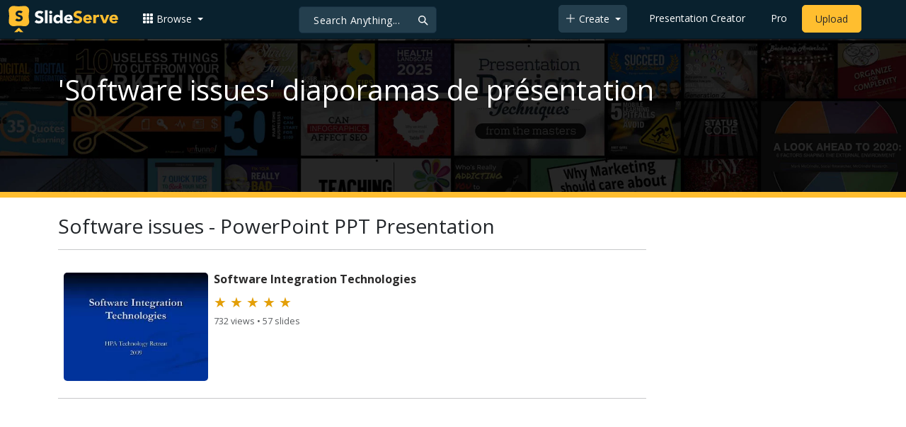

--- FILE ---
content_type: text/html; charset=utf-8
request_url: https://www.google.com/recaptcha/api2/aframe
body_size: 266
content:
<!DOCTYPE HTML><html><head><meta http-equiv="content-type" content="text/html; charset=UTF-8"></head><body><script nonce="Xdh_pUllNfTOXPmNaTgC-Q">/** Anti-fraud and anti-abuse applications only. See google.com/recaptcha */ try{var clients={'sodar':'https://pagead2.googlesyndication.com/pagead/sodar?'};window.addEventListener("message",function(a){try{if(a.source===window.parent){var b=JSON.parse(a.data);var c=clients[b['id']];if(c){var d=document.createElement('img');d.src=c+b['params']+'&rc='+(localStorage.getItem("rc::a")?sessionStorage.getItem("rc::b"):"");window.document.body.appendChild(d);sessionStorage.setItem("rc::e",parseInt(sessionStorage.getItem("rc::e")||0)+1);localStorage.setItem("rc::h",'1768730460535');}}}catch(b){}});window.parent.postMessage("_grecaptcha_ready", "*");}catch(b){}</script></body></html>